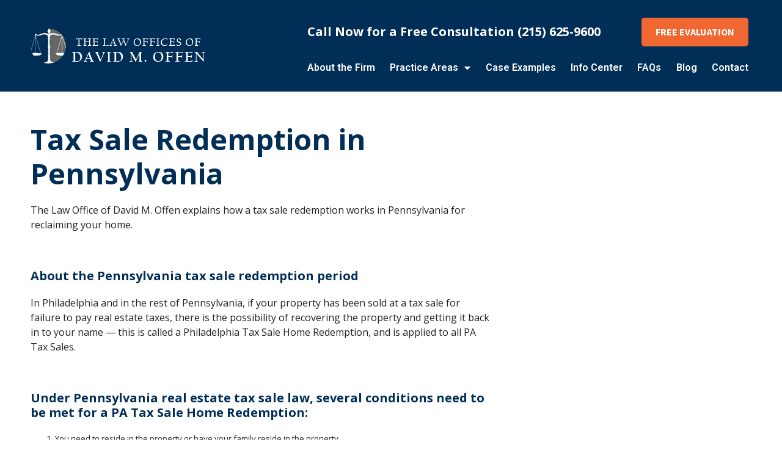

--- FILE ---
content_type: text/css
request_url: https://cdn-jjffd.nitrocdn.com/DoumcVZlpQXgqgjSxntMgvPunVtOommI/assets/static/optimized/rev-7d7c35e/www.getfreeofbills.com/combinedCss/nitro-min-noimport-63a28948380b572b5a58a65b2d007eef-stylesheet.css
body_size: 540
content:
.elementor-5401 .elementor-element.elementor-element-61bb8ce6{padding:0px 0px 0px 0px;}.elementor-5401 .elementor-element.elementor-element-10d61218 > .elementor-widget-wrap > .elementor-widget:not(.elementor-widget__width-auto):not(.elementor-widget__width-initial):not(:last-child):not(.elementor-absolute){margin-bottom:10px;}.elementor-5401 .elementor-element.elementor-element-10d61218 > .elementor-element-populated{padding:0px 5px 0px 0px;}.elementor-5401 .elementor-element.elementor-element-15d98f46 .elementor-button{font-family:"Source Sans Pro",Sans-serif;font-size:.938vw;font-weight:bold;text-transform:uppercase;background-color:var(--e-global-color-520f7c4);border-radius:0px 0px 0px 0px;padding:20px 20px 20px 20px;}.elementor-5401 .elementor-element.elementor-element-64b1dddd .elementor-button{font-family:"Source Sans Pro",Sans-serif;font-size:.938vw;font-weight:bold;text-transform:uppercase;background-color:var(--e-global-color-520f7c4);border-radius:0px 0px 0px 0px;padding:20px 20px 20px 20px;}.elementor-5401 .elementor-element.elementor-element-7bf43fc6 .elementor-button{font-family:"Source Sans Pro",Sans-serif;font-size:.938vw;font-weight:bold;text-transform:uppercase;background-color:var(--e-global-color-520f7c4);border-radius:0px 0px 0px 0px;padding:20px 20px 20px 20px;}.elementor-5401 .elementor-element.elementor-element-7438996 .elementor-button{font-family:"Source Sans Pro",Sans-serif;font-size:.938vw;font-weight:bold;text-transform:uppercase;background-color:var(--e-global-color-520f7c4);border-radius:0px 0px 0px 0px;padding:20px 20px 20px 20px;}.elementor-5401 .elementor-element.elementor-element-31a64272 .elementor-button{font-family:"Source Sans Pro",Sans-serif;font-size:.938vw;font-weight:bold;text-transform:uppercase;background-color:var(--e-global-color-520f7c4);border-radius:0px 0px 0px 0px;padding:20px 20px 20px 20px;}.elementor-5401 .elementor-element.elementor-element-7b4f1b72 .elementor-button{font-family:"Source Sans Pro",Sans-serif;font-size:.938vw;font-weight:bold;text-transform:uppercase;background-color:var(--e-global-color-520f7c4);border-radius:0px 0px 0px 0px;padding:20px 20px 20px 20px;}.elementor-5401 .elementor-element.elementor-element-295ff28 > .elementor-widget-wrap > .elementor-widget:not(.elementor-widget__width-auto):not(.elementor-widget__width-initial):not(:last-child):not(.elementor-absolute){margin-bottom:10px;}.elementor-5401 .elementor-element.elementor-element-295ff28 > .elementor-element-populated{padding:0px 0px 0px 5px;}.elementor-5401 .elementor-element.elementor-element-4f7a17c6 .elementor-button{font-family:"Source Sans Pro",Sans-serif;font-size:.938vw;font-weight:bold;text-transform:uppercase;background-color:var(--e-global-color-520f7c4);border-radius:0px 0px 0px 0px;padding:20px 20px 20px 20px;}.elementor-5401 .elementor-element.elementor-element-73f8d62e .elementor-button{font-family:"Source Sans Pro",Sans-serif;font-size:.938vw;font-weight:bold;text-transform:uppercase;background-color:var(--e-global-color-520f7c4);border-radius:0px 0px 0px 0px;padding:20px 20px 20px 20px;}.elementor-5401 .elementor-element.elementor-element-470f7978 .elementor-button{font-family:"Source Sans Pro",Sans-serif;font-size:.938vw;font-weight:bold;text-transform:uppercase;background-color:var(--e-global-color-520f7c4);border-radius:0px 0px 0px 0px;padding:20px 20px 20px 20px;}.elementor-5401 .elementor-element.elementor-element-61456da2 .elementor-button{font-family:"Source Sans Pro",Sans-serif;font-size:.938vw;font-weight:bold;text-transform:uppercase;background-color:var(--e-global-color-520f7c4);border-radius:0px 0px 0px 0px;padding:20px 20px 20px 20px;}.elementor-5401 .elementor-element.elementor-element-564a7607 .elementor-button{font-family:"Source Sans Pro",Sans-serif;font-size:.938vw;font-weight:bold;text-transform:uppercase;background-color:var(--e-global-color-520f7c4);border-radius:0px 0px 0px 0px;padding:20px 20px 20px 20px;}.elementor-5401 .elementor-element.elementor-element-7d2ff8b8 .elementor-button{font-family:"Source Sans Pro",Sans-serif;font-size:.938vw;font-weight:bold;text-transform:uppercase;background-color:var(--e-global-color-520f7c4);border-radius:0px 0px 0px 0px;padding:20px 20px 20px 20px;}@media (max-width:1024px){.elementor-5401 .elementor-element.elementor-element-10d61218 > .elementor-element-populated{padding:0px 0px 0px 0px;}.elementor-5401 .elementor-element.elementor-element-15d98f46 .elementor-button{font-size:16px;}.elementor-5401 .elementor-element.elementor-element-64b1dddd .elementor-button{font-size:16px;}.elementor-5401 .elementor-element.elementor-element-7bf43fc6 .elementor-button{font-size:16px;}.elementor-5401 .elementor-element.elementor-element-7438996 .elementor-button{font-size:16px;}.elementor-5401 .elementor-element.elementor-element-31a64272 .elementor-button{font-size:16px;}.elementor-5401 .elementor-element.elementor-element-7b4f1b72 .elementor-button{font-size:16px;}.elementor-5401 .elementor-element.elementor-element-295ff28 > .elementor-element-populated{margin:10px 0px 0px 0px;--e-column-margin-right:0px;--e-column-margin-left:0px;padding:0px 0px 0px 0px;}.elementor-5401 .elementor-element.elementor-element-4f7a17c6 .elementor-button{font-size:16px;}.elementor-5401 .elementor-element.elementor-element-73f8d62e .elementor-button{font-size:16px;}.elementor-5401 .elementor-element.elementor-element-470f7978 .elementor-button{font-size:16px;}.elementor-5401 .elementor-element.elementor-element-61456da2 .elementor-button{font-size:16px;}.elementor-5401 .elementor-element.elementor-element-564a7607 .elementor-button{font-size:16px;}.elementor-5401 .elementor-element.elementor-element-7d2ff8b8 .elementor-button{font-size:16px;}}@media (max-width:767px){.elementor-5401 .elementor-element.elementor-element-295ff28 > .elementor-element-populated{padding:0px 0px 0px 0px;}}@media (max-width:1024px) and (min-width:768px){.elementor-5401 .elementor-element.elementor-element-10d61218{width:100%;}.elementor-5401 .elementor-element.elementor-element-295ff28{width:100%;}}@media (min-width:1921px){.elementor-5401 .elementor-element.elementor-element-15d98f46 .elementor-button{font-size:18px;}.elementor-5401 .elementor-element.elementor-element-64b1dddd .elementor-button{font-size:18px;}.elementor-5401 .elementor-element.elementor-element-7bf43fc6 .elementor-button{font-size:18px;}.elementor-5401 .elementor-element.elementor-element-7438996 .elementor-button{font-size:18px;}.elementor-5401 .elementor-element.elementor-element-31a64272 .elementor-button{font-size:18px;}.elementor-5401 .elementor-element.elementor-element-7b4f1b72 .elementor-button{font-size:18px;}.elementor-5401 .elementor-element.elementor-element-4f7a17c6 .elementor-button{font-size:18px;}.elementor-5401 .elementor-element.elementor-element-73f8d62e .elementor-button{font-size:18px;}.elementor-5401 .elementor-element.elementor-element-470f7978 .elementor-button{font-size:18px;}.elementor-5401 .elementor-element.elementor-element-61456da2 .elementor-button{font-size:18px;}.elementor-5401 .elementor-element.elementor-element-564a7607 .elementor-button{font-size:18px;}.elementor-5401 .elementor-element.elementor-element-7d2ff8b8 .elementor-button{font-size:18px;}}.elementor-5401 .elementor-element.elementor-element-15d98f46 .elementor-button{text-align:left !important;}.elementor-5401 .elementor-element.elementor-element-64b1dddd .elementor-button{text-align:left !important;}.elementor-5401 .elementor-element.elementor-element-7bf43fc6 .elementor-button{text-align:left !important;}.elementor-5401 .elementor-element.elementor-element-7438996 .elementor-button{text-align:left !important;}.elementor-5401 .elementor-element.elementor-element-31a64272 .elementor-button{text-align:left !important;}.elementor-5401 .elementor-element.elementor-element-7b4f1b72 .elementor-button{text-align:left !important;}.elementor-5401 .elementor-element.elementor-element-4f7a17c6 .elementor-button{text-align:left !important;}.elementor-5401 .elementor-element.elementor-element-73f8d62e .elementor-button{text-align:left !important;}.elementor-5401 .elementor-element.elementor-element-470f7978 .elementor-button{text-align:left !important;}.elementor-5401 .elementor-element.elementor-element-61456da2 .elementor-button{text-align:left !important;}.elementor-5401 .elementor-element.elementor-element-564a7607 .elementor-button{text-align:left !important;}.elementor-5401 .elementor-element.elementor-element-7d2ff8b8 .elementor-button{text-align:left !important;}

--- FILE ---
content_type: text/css
request_url: https://cdn-jjffd.nitrocdn.com/DoumcVZlpQXgqgjSxntMgvPunVtOommI/assets/static/optimized/rev-7d7c35e/www.getfreeofbills.com/combinedCss/nitro-min-noimport-63a28948380b572b5a58a65b2d007eef-stylesheet.css
body_size: 324
content:
.elementor-5401 .elementor-element.elementor-element-61bb8ce6{padding:0px 0px 0px 0px;}.elementor-5401 .elementor-element.elementor-element-10d61218 > .elementor-widget-wrap > .elementor-widget:not(.elementor-widget__width-auto):not(.elementor-widget__width-initial):not(:last-child):not(.elementor-absolute){margin-bottom:10px;}.elementor-5401 .elementor-element.elementor-element-10d61218 > .elementor-element-populated{padding:0px 5px 0px 0px;}.elementor-5401 .elementor-element.elementor-element-15d98f46 .elementor-button{font-family:"Source Sans Pro",Sans-serif;font-size:.938vw;font-weight:bold;text-transform:uppercase;background-color:var(--e-global-color-520f7c4);border-radius:0px 0px 0px 0px;padding:20px 20px 20px 20px;}.elementor-5401 .elementor-element.elementor-element-64b1dddd .elementor-button{font-family:"Source Sans Pro",Sans-serif;font-size:.938vw;font-weight:bold;text-transform:uppercase;background-color:var(--e-global-color-520f7c4);border-radius:0px 0px 0px 0px;padding:20px 20px 20px 20px;}.elementor-5401 .elementor-element.elementor-element-7bf43fc6 .elementor-button{font-family:"Source Sans Pro",Sans-serif;font-size:.938vw;font-weight:bold;text-transform:uppercase;background-color:var(--e-global-color-520f7c4);border-radius:0px 0px 0px 0px;padding:20px 20px 20px 20px;}.elementor-5401 .elementor-element.elementor-element-7438996 .elementor-button{font-family:"Source Sans Pro",Sans-serif;font-size:.938vw;font-weight:bold;text-transform:uppercase;background-color:var(--e-global-color-520f7c4);border-radius:0px 0px 0px 0px;padding:20px 20px 20px 20px;}.elementor-5401 .elementor-element.elementor-element-31a64272 .elementor-button{font-family:"Source Sans Pro",Sans-serif;font-size:.938vw;font-weight:bold;text-transform:uppercase;background-color:var(--e-global-color-520f7c4);border-radius:0px 0px 0px 0px;padding:20px 20px 20px 20px;}.elementor-5401 .elementor-element.elementor-element-7b4f1b72 .elementor-button{font-family:"Source Sans Pro",Sans-serif;font-size:.938vw;font-weight:bold;text-transform:uppercase;background-color:var(--e-global-color-520f7c4);border-radius:0px 0px 0px 0px;padding:20px 20px 20px 20px;}.elementor-5401 .elementor-element.elementor-element-295ff28 > .elementor-widget-wrap > .elementor-widget:not(.elementor-widget__width-auto):not(.elementor-widget__width-initial):not(:last-child):not(.elementor-absolute){margin-bottom:10px;}.elementor-5401 .elementor-element.elementor-element-295ff28 > .elementor-element-populated{padding:0px 0px 0px 5px;}.elementor-5401 .elementor-element.elementor-element-4f7a17c6 .elementor-button{font-family:"Source Sans Pro",Sans-serif;font-size:.938vw;font-weight:bold;text-transform:uppercase;background-color:var(--e-global-color-520f7c4);border-radius:0px 0px 0px 0px;padding:20px 20px 20px 20px;}.elementor-5401 .elementor-element.elementor-element-73f8d62e .elementor-button{font-family:"Source Sans Pro",Sans-serif;font-size:.938vw;font-weight:bold;text-transform:uppercase;background-color:var(--e-global-color-520f7c4);border-radius:0px 0px 0px 0px;padding:20px 20px 20px 20px;}.elementor-5401 .elementor-element.elementor-element-470f7978 .elementor-button{font-family:"Source Sans Pro",Sans-serif;font-size:.938vw;font-weight:bold;text-transform:uppercase;background-color:var(--e-global-color-520f7c4);border-radius:0px 0px 0px 0px;padding:20px 20px 20px 20px;}.elementor-5401 .elementor-element.elementor-element-61456da2 .elementor-button{font-family:"Source Sans Pro",Sans-serif;font-size:.938vw;font-weight:bold;text-transform:uppercase;background-color:var(--e-global-color-520f7c4);border-radius:0px 0px 0px 0px;padding:20px 20px 20px 20px;}.elementor-5401 .elementor-element.elementor-element-564a7607 .elementor-button{font-family:"Source Sans Pro",Sans-serif;font-size:.938vw;font-weight:bold;text-transform:uppercase;background-color:var(--e-global-color-520f7c4);border-radius:0px 0px 0px 0px;padding:20px 20px 20px 20px;}.elementor-5401 .elementor-element.elementor-element-7d2ff8b8 .elementor-button{font-family:"Source Sans Pro",Sans-serif;font-size:.938vw;font-weight:bold;text-transform:uppercase;background-color:var(--e-global-color-520f7c4);border-radius:0px 0px 0px 0px;padding:20px 20px 20px 20px;}@media (max-width:1024px){.elementor-5401 .elementor-element.elementor-element-10d61218 > .elementor-element-populated{padding:0px 0px 0px 0px;}.elementor-5401 .elementor-element.elementor-element-15d98f46 .elementor-button{font-size:16px;}.elementor-5401 .elementor-element.elementor-element-64b1dddd .elementor-button{font-size:16px;}.elementor-5401 .elementor-element.elementor-element-7bf43fc6 .elementor-button{font-size:16px;}.elementor-5401 .elementor-element.elementor-element-7438996 .elementor-button{font-size:16px;}.elementor-5401 .elementor-element.elementor-element-31a64272 .elementor-button{font-size:16px;}.elementor-5401 .elementor-element.elementor-element-7b4f1b72 .elementor-button{font-size:16px;}.elementor-5401 .elementor-element.elementor-element-295ff28 > .elementor-element-populated{margin:10px 0px 0px 0px;--e-column-margin-right:0px;--e-column-margin-left:0px;padding:0px 0px 0px 0px;}.elementor-5401 .elementor-element.elementor-element-4f7a17c6 .elementor-button{font-size:16px;}.elementor-5401 .elementor-element.elementor-element-73f8d62e .elementor-button{font-size:16px;}.elementor-5401 .elementor-element.elementor-element-470f7978 .elementor-button{font-size:16px;}.elementor-5401 .elementor-element.elementor-element-61456da2 .elementor-button{font-size:16px;}.elementor-5401 .elementor-element.elementor-element-564a7607 .elementor-button{font-size:16px;}.elementor-5401 .elementor-element.elementor-element-7d2ff8b8 .elementor-button{font-size:16px;}}@media (max-width:767px){.elementor-5401 .elementor-element.elementor-element-295ff28 > .elementor-element-populated{padding:0px 0px 0px 0px;}}@media (max-width:1024px) and (min-width:768px){.elementor-5401 .elementor-element.elementor-element-10d61218{width:100%;}.elementor-5401 .elementor-element.elementor-element-295ff28{width:100%;}}@media (min-width:1921px){.elementor-5401 .elementor-element.elementor-element-15d98f46 .elementor-button{font-size:18px;}.elementor-5401 .elementor-element.elementor-element-64b1dddd .elementor-button{font-size:18px;}.elementor-5401 .elementor-element.elementor-element-7bf43fc6 .elementor-button{font-size:18px;}.elementor-5401 .elementor-element.elementor-element-7438996 .elementor-button{font-size:18px;}.elementor-5401 .elementor-element.elementor-element-31a64272 .elementor-button{font-size:18px;}.elementor-5401 .elementor-element.elementor-element-7b4f1b72 .elementor-button{font-size:18px;}.elementor-5401 .elementor-element.elementor-element-4f7a17c6 .elementor-button{font-size:18px;}.elementor-5401 .elementor-element.elementor-element-73f8d62e .elementor-button{font-size:18px;}.elementor-5401 .elementor-element.elementor-element-470f7978 .elementor-button{font-size:18px;}.elementor-5401 .elementor-element.elementor-element-61456da2 .elementor-button{font-size:18px;}.elementor-5401 .elementor-element.elementor-element-564a7607 .elementor-button{font-size:18px;}.elementor-5401 .elementor-element.elementor-element-7d2ff8b8 .elementor-button{font-size:18px;}}.elementor-5401 .elementor-element.elementor-element-15d98f46 .elementor-button{text-align:left !important;}.elementor-5401 .elementor-element.elementor-element-64b1dddd .elementor-button{text-align:left !important;}.elementor-5401 .elementor-element.elementor-element-7bf43fc6 .elementor-button{text-align:left !important;}.elementor-5401 .elementor-element.elementor-element-7438996 .elementor-button{text-align:left !important;}.elementor-5401 .elementor-element.elementor-element-31a64272 .elementor-button{text-align:left !important;}.elementor-5401 .elementor-element.elementor-element-7b4f1b72 .elementor-button{text-align:left !important;}.elementor-5401 .elementor-element.elementor-element-4f7a17c6 .elementor-button{text-align:left !important;}.elementor-5401 .elementor-element.elementor-element-73f8d62e .elementor-button{text-align:left !important;}.elementor-5401 .elementor-element.elementor-element-470f7978 .elementor-button{text-align:left !important;}.elementor-5401 .elementor-element.elementor-element-61456da2 .elementor-button{text-align:left !important;}.elementor-5401 .elementor-element.elementor-element-564a7607 .elementor-button{text-align:left !important;}.elementor-5401 .elementor-element.elementor-element-7d2ff8b8 .elementor-button{text-align:left !important;}

--- FILE ---
content_type: application/javascript
request_url: https://cdn-jjffd.nitrocdn.com/DoumcVZlpQXgqgjSxntMgvPunVtOommI/assets/static/optimized/rev-7d7c35e/www.getfreeofbills.com/wp-content/plugins/gravity-forms-placeholders/nitro-min-515256a13fd66d71a2887d1dc1ecc93c.gf.placeholders.js
body_size: 258
content:
(function(e){var t=function(){e(".gform_wrapper .gplaceholder").find("input, textarea").filter(function(t){var r=e(this);if(this.nodeName=="INPUT"){var a=this.type;return!(a=="hidden"||a=="file"||a=="radio"||a=="checkbox")}return true}).each(function(){var t=e(this);var r=this.id;var a=e("label[for="+r+"]").hide();var n=a.last().text();if(n.length>0&&n[n.length-1]=="*"){n=n.substring(0,n.length-1)+" *"}t[0].setAttribute("placeholder",n)});var t=!("placeholder"in document.createElement("input"));if(t&&jquery_placeholder_url)e.ajax({cache:true,dataType:"script",url:jquery_placeholder_url,success:function(){e("input[placeholder], textarea[placeholder]").placeholder({blankSubmit:true})},type:"get"})};e(document).ready(function(){t();e(document).bind("gform_page_loaded",t)})})(jQuery);